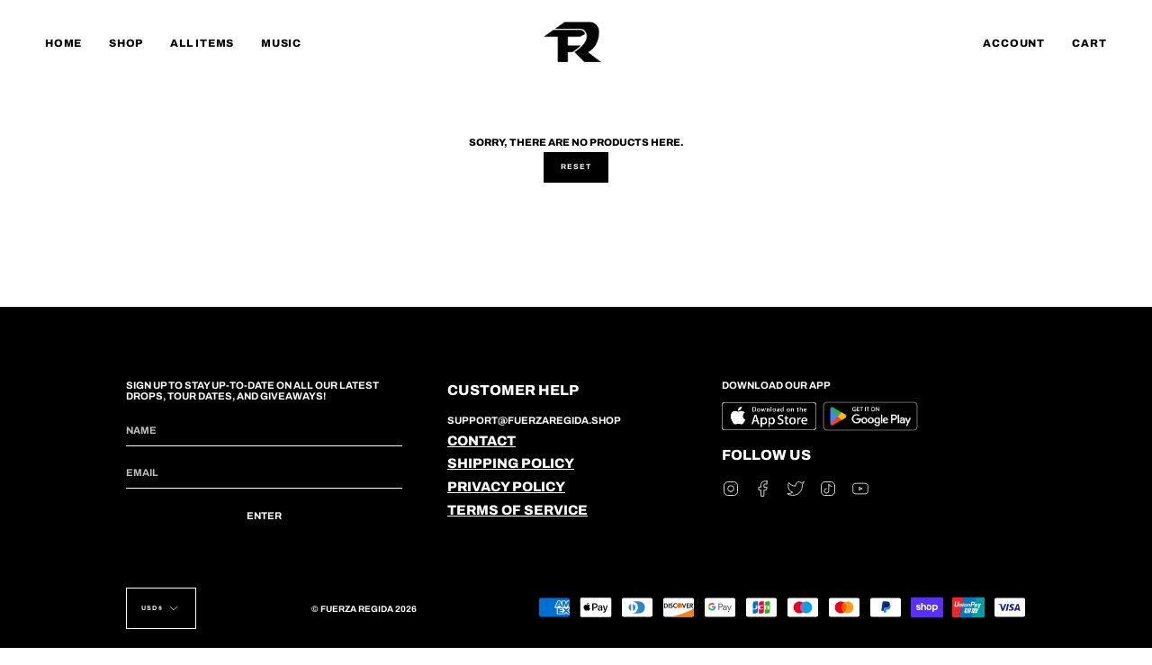

--- FILE ---
content_type: text/css
request_url: https://fuerzaregida.shop/cdn/shop/t/31/assets/font-settings.css?v=27619152093446465771765565229
body_size: -279
content:
@font-face{font-family:Archivo;font-weight:700;font-style:normal;font-display:swap;src:url(//fuerzaregida.shop/cdn/fonts/archivo/archivo_n7.651b020b3543640c100112be6f1c1b8e816c7f13.woff2) format("woff2"),url(//fuerzaregida.shop/cdn/fonts/archivo/archivo_n7.7e9106d320e6594976a7dcb57957f3e712e83c96.woff) format("woff")}@font-face{font-family:Archivo;font-weight:700;font-style:normal;font-display:swap;src:url(//fuerzaregida.shop/cdn/fonts/archivo/archivo_n7.651b020b3543640c100112be6f1c1b8e816c7f13.woff2) format("woff2"),url(//fuerzaregida.shop/cdn/fonts/archivo/archivo_n7.7e9106d320e6594976a7dcb57957f3e712e83c96.woff) format("woff")}@font-face{font-family:Archivo;font-weight:800;font-style:normal;font-display:swap;src:url(//fuerzaregida.shop/cdn/fonts/archivo/archivo_n8.4c318bbfe051278d20c9ee33453ddd4ea08d8b06.woff2) format("woff2"),url(//fuerzaregida.shop/cdn/fonts/archivo/archivo_n8.614b0048a7b0eea786997e6204cc712a71eb8818.woff) format("woff")}@font-face{font-family:Archivo;font-weight:800;font-style:normal;font-display:swap;src:url(//fuerzaregida.shop/cdn/fonts/archivo/archivo_n8.4c318bbfe051278d20c9ee33453ddd4ea08d8b06.woff2) format("woff2"),url(//fuerzaregida.shop/cdn/fonts/archivo/archivo_n8.614b0048a7b0eea786997e6204cc712a71eb8818.woff) format("woff")}@font-face{font-family:Archivo;font-weight:700;font-style:italic;font-display:swap;src:url(//fuerzaregida.shop/cdn/fonts/archivo/archivo_i7.3dc798c6f261b8341dd97dd5c78d97d457c63517.woff2) format("woff2"),url(//fuerzaregida.shop/cdn/fonts/archivo/archivo_i7.3b65e9d326e7379bd5f15bcb927c5d533d950ff6.woff) format("woff")}@font-face{font-family:Archivo;font-weight:800;font-style:italic;font-display:swap;src:url(//fuerzaregida.shop/cdn/fonts/archivo/archivo_i8.327900970f2752919b95bdf7b76e3a65a89b0828.woff2) format("woff2"),url(//fuerzaregida.shop/cdn/fonts/archivo/archivo_i8.5d6a35c740afd58d92b0296b38766b031bd31ab8.woff) format("woff")}
/*# sourceMappingURL=/cdn/shop/t/31/assets/font-settings.css.map?v=27619152093446465771765565229 */


--- FILE ---
content_type: application/x-javascript
request_url: https://app.sealsubscriptions.com/shopify/public/status/shop/fuerzaregida.myshopify.com.js?1768606338
body_size: -288
content:
var sealsubscriptions_settings_updated='1767670202';

--- FILE ---
content_type: application/javascript; charset=utf-8
request_url: https://assets.anytrack.io/g1RMX0n8EYIn.js
body_size: -41
content:
console.error('Property "g1RMX0n8EYIn" got suspended, please visit https://anytrack.io for more details.')